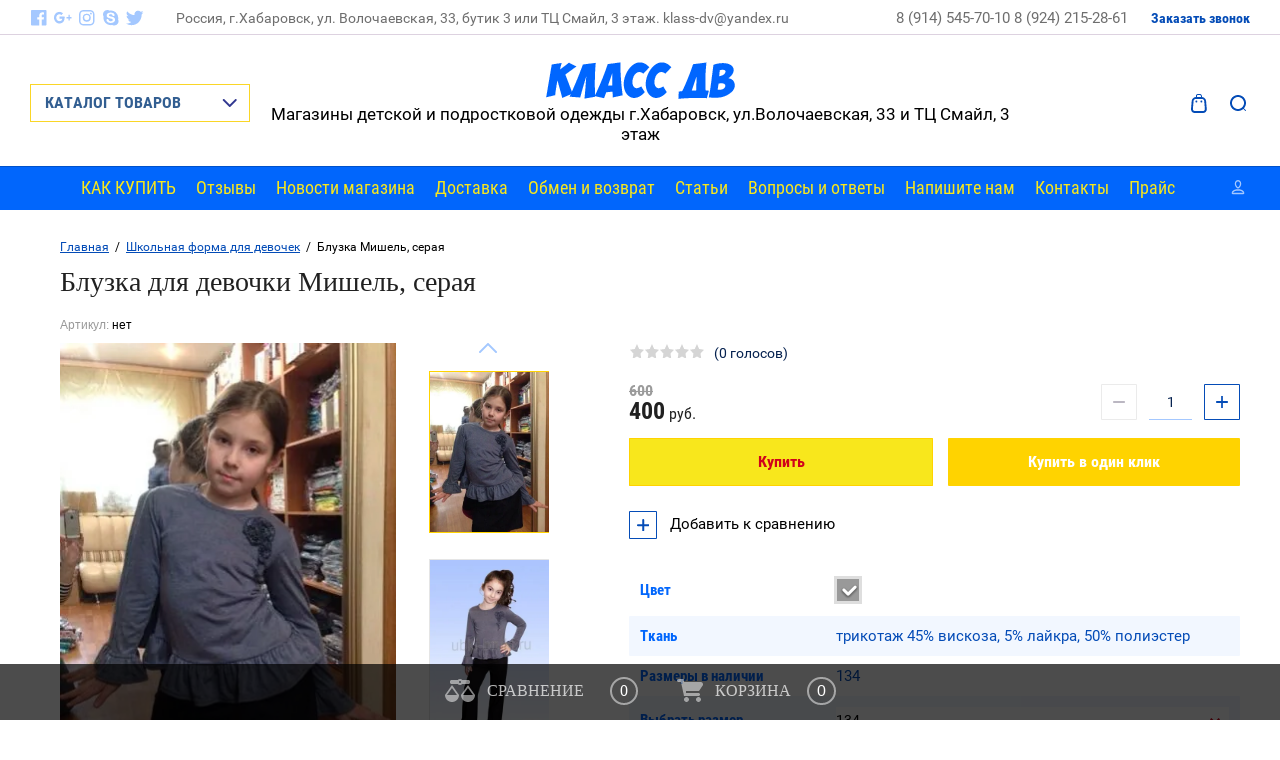

--- FILE ---
content_type: text/html; charset=utf-8
request_url: https://klassdv.ru/magazin/product/bluzka-mishel-seraya
body_size: 20945
content:

	<!doctype html>
<html lang="ru">
<head>
<meta charset="utf-8">
<meta name="robots" content="all"/>
<title>Блузка детская цена Хабаровск, блузка школьная Хабаровск</title>
<meta name="description" content="Здесь можно купить блузки для девочек от 5 до 14 лет. Недорого, по цене производителя плюс бесплатная доставка.">
<meta name="keywords" content="Блузка Мишель, серая">
<meta name="SKYPE_TOOLBAR" content="SKYPE_TOOLBAR_PARSER_COMPATIBLE">
<meta name="viewport" content="width=device-width, initial-scale=1.0, maximum-scale=1.0, user-scalable=no">
<meta name="format-detection" content="telephone=no">
<meta http-equiv="x-rim-auto-match" content="none">

<link rel="stylesheet" href="/g/css/styles_articles_tpl.css">
<script src="/g/libs/jquery/1.10.2/jquery.min.js"></script>
<link rel="stylesheet" href="/t/v1683/images/css/waslidemenu.css">

            <!-- 46b9544ffa2e5e73c3c971fe2ede35a5 -->
            <script src='/shared/s3/js/lang/ru.js'></script>
            <script src='/shared/s3/js/common.min.js'></script>
        <link rel='stylesheet' type='text/css' href='/shared/s3/css/calendar.css' /><link rel='stylesheet' type='text/css' href='/shared/highslide-4.1.13/highslide.min.css'/>
<script type='text/javascript' src='/shared/highslide-4.1.13/highslide-full.packed.js'></script>
<script type='text/javascript'>
hs.graphicsDir = '/shared/highslide-4.1.13/graphics/';
hs.outlineType = null;
hs.showCredits = false;
hs.lang={cssDirection:'ltr',loadingText:'Загрузка...',loadingTitle:'Кликните чтобы отменить',focusTitle:'Нажмите чтобы перенести вперёд',fullExpandTitle:'Увеличить',fullExpandText:'Полноэкранный',previousText:'Предыдущий',previousTitle:'Назад (стрелка влево)',nextText:'Далее',nextTitle:'Далее (стрелка вправо)',moveTitle:'Передвинуть',moveText:'Передвинуть',closeText:'Закрыть',closeTitle:'Закрыть (Esc)',resizeTitle:'Восстановить размер',playText:'Слайд-шоу',playTitle:'Слайд-шоу (пробел)',pauseText:'Пауза',pauseTitle:'Приостановить слайд-шоу (пробел)',number:'Изображение %1/%2',restoreTitle:'Нажмите чтобы посмотреть картинку, используйте мышь для перетаскивания. Используйте клавиши вперёд и назад'};</script>
<link rel="icon" href="/favicon.ico" type="image/x-icon">
<link rel="apple-touch-icon" href="/touch-icon-iphone.png">
<link rel="apple-touch-icon" sizes="76x76" href="/touch-icon-ipad.png">
<link rel="apple-touch-icon" sizes="120x120" href="/touch-icon-iphone-retina.png">
<link rel="apple-touch-icon" sizes="152x152" href="/touch-icon-ipad-retina.png">
<meta name="msapplication-TileImage" content="/touch-w8-mediumtile.png"/>
<meta name="msapplication-square70x70logo" content="/touch-w8-smalltile.png" />
<meta name="msapplication-square150x150logo" content="/touch-w8-mediumtile.png" />
<meta name="msapplication-wide310x150logo" content="/touch-w8-widetile.png" />
<meta name="msapplication-square310x310logo" content="/touch-w8-largetile.png" />

<link rel='stylesheet' type='text/css' href='/t/images/__csspatch/8/patch.css'/>

<!--s3_require-->
<link rel="stylesheet" href="/g/basestyle/1.0.1/user/user.css" type="text/css"/>
<link rel="stylesheet" href="/g/basestyle/1.0.1/user/user.orange.css" type="text/css"/>
<script type="text/javascript" src="/g/basestyle/1.0.1/user/user.js" async></script>
<!--/s3_require-->

			
		
		
		
			<link rel="stylesheet" type="text/css" href="/g/shop2v2/default/css/theme.less.css">		
			<script type="text/javascript" src="/g/printme.js"></script>
		<script type="text/javascript" src="/g/shop2v2/default/js/tpl.js"></script>
		<script type="text/javascript" src="/g/shop2v2/default/js/baron.min.js"></script>
		
			<script type="text/javascript" src="/g/shop2v2/default/js/shop2.2.js"></script>
		
	<script type="text/javascript">shop2.init({"productRefs": {"202532261":{"cvet_849":{"30229061":["258522661"]},"tkan_":{"\u0442\u0440\u0438\u043a\u043e\u0442\u0430\u0436 45% \u0432\u0438\u0441\u043a\u043e\u0437\u0430, 5% \u043b\u0430\u0439\u043a\u0440\u0430, 50% \u043f\u043e\u043b\u0438\u044d\u0441\u0442\u0435\u0440":["258522661"]},"razmery_v_nalicii":{"30225861":["258522661"]},"vybrat_razmer_133":{"30227861":["258522661"]}}},"apiHash": {"getPromoProducts":"d60e609702d68e479d24839cc506c753","getSearchMatches":"8174136c5537d17170d387d155612182","getFolderCustomFields":"3e23f46b1368d4eb84f848151e9895ef","getProductListItem":"7bbd621c3c932a024fcb84a9961ec212","cartAddItem":"6c5c544f7d982fe1e2aebeb5ab1b495a","cartRemoveItem":"d5112a8cf487d7ec4b819571aea505c3","cartUpdate":"9236c5e4fc9853f9f4cfb7fe830ced28","cartRemoveCoupon":"0abab053a135d20ac748086eaee84f88","cartAddCoupon":"040b0a72c8b63d5cd8a53e54dd706c2a","deliveryCalc":"f0e6954eedf26d8f0cf26a1e9c898485","printOrder":"b53cfdcc142be1800998161732c6b220","cancelOrder":"1b30ebe9093be55acc2caeaa19a2d4aa","cancelOrderNotify":"d565c2a8eabdb27588b29aca73076a87","repeatOrder":"d8deaf36a3207cf7473ef53dce2e60ca","paymentMethods":"264967fa2cf05d4bf34e39510094aebb","compare":"34e8599929f6cfd41e154d6965205760"},"hash": null,"verId": 1737212,"mode": "product","step": "","uri": "/magazin","IMAGES_DIR": "/d/","my": {"show_sections":true,"lazy_load_subpages":true},"shop2_cart_order_payments": 3,"cf_margin_price_enabled": 0,"maps_yandex_key":"","maps_google_key":""});</script>
<style type="text/css">.product-item-thumb {width: 373px;}.product-item-thumb .product-image, .product-item-simple .product-image {height: 287px;width: 373px;}.product-item-thumb .product-amount .amount-title {width: 277px;}.product-item-thumb .product-price {width: 323px;}.shop2-product .product-side-l {width: 450px;}.shop2-product .product-image {height: 450px;width: 450px;}.shop2-product .product-thumbnails li {width: 140px;height: 140px;}</style>
 	<link rel="stylesheet" href="/t/v1683/images/theme0/theme.scss.css">

<script type='text/javascript' src="/g/s3/misc/eventable/0.0.1/s3.eventable.js"></script>
<script type='text/javascript' src="/g/s3/misc/math/0.0.1/s3.math.js"></script>
<script type='text/javascript' src="/g/s3/menu/allin/0.0.2/s3.menu.allin.js"></script>

<link rel="stylesheet" href="/g/s3/lp/css//lightgallery.min.css">
<script type='text/javascript' src="/g/s3/lp/js//lightgallery.min.js"></script>
<script type='text/javascript' src="/g/s3/lp/js//lg-zoom.min.js"></script>

<script src="/g/s3/misc/form/1.2.0/s3.form.js"></script>

<script src="/g/templates/shop2/2.62.2/js/mainplugins.js"></script>
<script src="/g/templates/shop2/2.62.2/js/main.js" charset="utf-8"></script>

<!--[if lt IE 10]>
<script src="/g/libs/ie9-svg-gradient/0.0.1/ie9-svg-gradient.min.js"></script>
<script src="/g/libs/jquery-placeholder/2.0.7/jquery.placeholder.min.js"></script>
<script src="/g/libs/jquery-textshadow/0.0.1/jquery.textshadow.min.js"></script>
<script src="/g/s3/misc/ie/0.0.1/ie.js"></script>
<![endif]-->
<!--[if lt IE 9]>
<script src="/g/libs/html5shiv/html5.js"></script>
<![endif]-->
<script src="/t/v1683/images/js/jquery.inputmask.bundle.min.js" type="text/javascript"></script>
<script src="/t/v1683/images/js/phone.js" type="text/javascript"></script>
<script src="/t/v1683/images/js/phone-be.js" type="text/javascript"></script>
<script src="/t/v1683/images/js/phone-ru.js" type="text/javascript"></script>

<script>
	$(function(){
		$(".phone-form-mask").inputmask("+7(999) 999-9999",{ "showMaskOnHover": true });
		$(".email-form-mask").inputmask({
		    mask: "*{1,20}[.*{1,20}][.*{1,20}][.*{1,20}]@*{1,20}[.*{2,6}][.*{1,2}]",
		    greedy: false,
		    onBeforePaste: function (pastedValue, opts) {
		      pastedValue = pastedValue.toLowerCase();
		      return pastedValue.replace("mailto:", "");
		    },
		    definitions: {
		      '*': {
		        validator: "[0-9A-Za-z!#$%&'*+/=?^_`{|}~\-]",
		        casing: "lower",
		        showMaskOnHover: false
		      }
		    }
		  });
	});
</script>

<link rel="stylesheet" href="/t/v1683/images/bdr_style.scss.css">
</head>
<body>
	<div class="overlay-bg"></div>
	<div class="site-wrapper">
		<div class="fixed-panel">
			<div class="fixed-panel-in">
				<div class="left-side">
					<div class="top-categor-title">КАТАЛОГ ТОВАРОВ</div>
				</div>
				<div class="midle"></div>
				<div class="right-side">
					<div class="fixed-cart-wrapper">
					</div>
					<div class="user-btn"></div>
					<div class="top-search-btn"></div>
				</div>
			</div>
		</div>
		<div class="top-menu-onlinefix-wrapper">
			<div class="top-menu-close"></div>	
			<div class="top-menu-online-scroller">
				<div class="fixed-left">
					
					<div class="top-categor_mobile_wrapper">
						<ul class="top-categor-mobile">
							<li class="next-user-btn">Вход в кабинет</li>	
							<li class="ul-title">КАТАЛОГ ТОВАРОВ</li>
							 					             					             					             					             					        					             					                  					                  					                       <li class="sublevel"><a class="sublevel2" href="/magazin/folder/naryadnyye-platya-dlya-devochek">Нарядные платья для девочек</a>
					                  					             					             					             					             					        					             					                  					                       					                            <ul>
					                                <li class="parrent_name"><a href="/magazin/folder/naryadnyye-platya-dlya-devochek">Нарядные платья для девочек</a></li>
					                        						                  					                  					                       <li class=""><a href="/magazin/folder/detskiye-platya">Для малышек (рост 90-110)</a>
					                  					             					             					             					             					        					             					                  					                       					                            </li>
					                            					                       					                  					                  					                       <li class=""><a href="/magazin/folder/dlya-devochek-rost-116-134">Для девочек (рост 116-134)</a>
					                  					             					             					             					             					        					             					                  					                       					                            </li>
					                            					                       					                  					                  					                       <li class=""><a href="/magazin/folder/platya-dlya-podrostkov">Для подростков (рост 140-158)</a>
					                  					             					             					             					             					        					             					                  					                       					                            </li>
					                            					                       					                  					                  					                       <li class=""><a href="/magazin/folder/na-vypusknoy-v-detskiy-sad">На выпускной в детский сад</a>
					                  					             					             					             					             					        					             					                  					                       					                            </li>
					                            					                       					                  					                  					                       <li class=""><a href="/magazin/folder/na-vypusknoy-v-4-klass">На выпускной в 4 класс</a>
					                  					             					             					             					             					        					             					                  					                       					                            </li>
					                            					                       					                  					                  					                       <li class=""><a href="/magazin/folder/bolero-dlya-dnvochek">Болеро для девочек</a>
					                  					             					             					             					             					        					             					                  					                       					                            </li>
					                            					                                 </ul></li>
					                            					                       					                  					                  					                       <li class=""><a href="/magazin/folder/perchatki-obodki-sumochki-1">Перчатки, ободки, сумочки нарядные</a>
					                  					             					             					             					             					        					             					                  					                       					                            </li>
					                            					                       					                  					                  					                       <li class=""><a href="/magazin/folder/naryadnaya-odezhda-dlya-malchikov">Нарядная одежда для мальчиков</a>
					                  					             					             					             					             					        					             					                  					                       					                            </li>
					                            					                       					                  					                  					                       <li class="sublevel"><a class="sublevel2" href="/magazin/folder/shkolnaya-forma-dlya-devochek">Школьная форма для девочек</a>
					                  					             					             					             					             					        					             					                  					                       					                            <ul>
					                                <li class="parrent_name"><a href="/magazin/folder/shkolnaya-forma-dlya-devochek">Школьная форма для девочек</a></li>
					                        						                  					                  					                       <li class=""><a href="/magazin/folder/shkolnaya-forma-na-posledniy-zvonok">ШКОЛЬНАЯ ФОРМА НА ПОСЛЕДНИЙ ЗВОНОК</a>
					                  					             					             					             					             					        					             					                  					                       					                            </li>
					                            					                       					                  					                  					                       <li class=""><a href="/magazin/folder/platya-i-fartuki">Платья и фартуки</a>
					                  					             					             					             					             					        					             					                  					                       					                            </li>
					                            					                       					                  					                  					                       <li class=""><a href="/magazin/folder/bluzki-dlya-devochek">Блузки для девочек</a>
					                  					             					             					             					             					        					             					                  					                       					                            </li>
					                            					                       					                  					                  					                       <li class=""><a href="/magazin/folder/sarafany">Сарафаны</a>
					                  					             					             					             					             					        					             					                  					                       					                            </li>
					                            					                       					                  					                  					                       <li class=""><a href="/magazin/folder/yubki">Юбки</a>
					                  					             					             					             					             					        					             					                  					                       					                            </li>
					                            					                       					                  					                  					                       <li class=""><a href="/magazin/folder/kostyumy">Костюмы</a>
					                  					             					             					             					             					        					             					                  					                       					                            </li>
					                            					                       					                  					                  					                       <li class=""><a href="/magazin/folder/kofty-zhilety">Кофты, жилеты</a>
					                  					             					             					             					             					        					             					                  					                       					                            </li>
					                            					                       					                  					                  					                       <li class=""><a href="/magazin/folder/bryuki-dlya-devochek">Брюки для девочек</a>
					                  					             					             					             					             					        					             					                  					                       					                            </li>
					                            					                       					                  					                  					                       <li class=""><a href="/magazin/folder/rasprodazha">РАСПРОДАЖА</a>
					                  					             					             					             					             					        					             					                  					                       					                            </li>
					                            					                                 </ul></li>
					                            					                       					                  					                  					                       <li class="sublevel"><a class="sublevel2" href="/magazin/folder/shkolnaya-forma-dlya-malchikov">Школьная форма для мальчиков</a>
					                  					             					             					             					             					        					             					                  					                       					                            <ul>
					                                <li class="parrent_name"><a href="/magazin/folder/shkolnaya-forma-dlya-malchikov">Школьная форма для мальчиков</a></li>
					                        						                  					                  					                       <li class=""><a href="/magazin/folder/bryuki-shkolnyye">Брюки школьные</a>
					                  					             					             					             					             					        					             					                  					                       					                            </li>
					                            					                       					                  					                  					                       <li class=""><a href="/magazin/folder/rubashki-vodolazki">Рубашки, водолазки</a>
					                  					             					             					             					             					        					             					                  					                       					                            </li>
					                            					                       					                  					                  					                       <li class=""><a href="/magazin/folder/zhilety-kardigany">Жилеты, кардиганы</a>
					                  					             					             					             					             					        					             					                  					                       					                            </li>
					                            					                       					                  					                  					                       <li class=""><a href="/magazin/folder/kostyumy-dlya-malchikov">Костюмы для мальчиков</a>
					                  					             					             					             					             					        					             					                  					                       					                            </li>
					                            					                                 </ul></li>
					                            					                       					                  					                  					                       <li class="sublevel"><a class="sublevel2" href="/magazin/folder/kurtki-palto-dlya-devochek">Куртки пальто для девочек</a>
					                  					             					             					             					             					        					             					                  					                       					                            <ul>
					                                <li class="parrent_name"><a href="/magazin/folder/kurtki-palto-dlya-devochek">Куртки пальто для девочек</a></li>
					                        						                  					                  					                       <li class=""><a href="/magazin/folder/vesna-osen">Весна-Осень</a>
					                  					             					             					             					             					        					             					                  					                       					                            </li>
					                            					                       					                  					                  					                       <li class=""><a href="/magazin/folder/zima">Зима</a>
					                  					             					             					             					             					        					             					                  					                       					                            </li>
					                            					                                 </ul></li>
					                            					                       					                  					                  					                       <li class="sublevel"><a class="sublevel2" href="/magazin/folder/kurtki-parki-dlya-malchikov">Куртки парки для мальчиков</a>
					                  					             					             					             					             					        					             					                  					                       					                            <ul>
					                                <li class="parrent_name"><a href="/magazin/folder/kurtki-parki-dlya-malchikov">Куртки парки для мальчиков</a></li>
					                        						                  					                  					                       <li class=""><a href="/magazin/folder/vesna-osen-1">Весна-Осень</a>
					                  					             					             					             					             					        					             					                  					                       					                            </li>
					                            					                       					                  					                  					                       <li class=""><a href="/magazin/folder/zima-1">Зима</a>
					                  					             					             					             					             					        					             					                  					                       					                            </li>
					                            					                                 </ul></li>
					                            					                       					                  					                  					                       <li class="sublevel"><a class="sublevel2" href="/magazin/folder/odezhda-dlya-devochek">Одежда для девочек</a>
					                  					             					             					             					             					        					             					                  					                       					                            <ul>
					                                <li class="parrent_name"><a href="/magazin/folder/odezhda-dlya-devochek">Одежда для девочек</a></li>
					                        						                  					                  					                       <li class=""><a href="/magazin/folder/platya">Платья</a>
					                  					             					             					             					             					        					             					                  					                       					                            </li>
					                            					                       					                  					                  					                       <li class=""><a href="/magazin/folder/futbolki">Футболки</a>
					                  					             					             					             					             					        					             					                  					                       					                            </li>
					                            					                       					                  					                  					                       <li class=""><a href="/magazin/folder/tolstovki">Толстовки, кофты</a>
					                  					             					             					             					             					        					             					                  					                       					                            </li>
					                            					                       					                  					                  					                       <li class=""><a href="/magazin/folder/bryuki-dzhinsy">Брюки, джинсы, легинсы</a>
					                  					             					             					             					             					        					             					                  					                       					                            </li>
					                            					                       					                  					                  					                       <li class=""><a href="/magazin/folder/bluzki-1">Блузки</a>
					                  					             					             					             					             					        					             					                  					                       					                            </li>
					                            					                       					                  					                  					                       <li class=""><a href="/magazin/folder/shapki-panamy">Шапки, панамы</a>
					                  					             					             					             					             					        					             					                  					                       					                            </li>
					                            					                       					                  					                  					                       <li class=""><a href="/magazin/folder/yubki-dlya-devochek">Юбки</a>
					                  					             					             					             					             					        					             					                  					                       					                            </li>
					                            					                       					                  					                  					                       <li class=""><a href="/magazin/folder/shorty">Шорты</a>
					                  					             					             					             					             					        					             					                  					                       					                            </li>
					                            					                       					                  					                  					                       <li class=""><a href="/magazin/folder/sportivnye-kostyumy">Спортивные костюмы</a>
					                  					             					             					             					             					        					             					                  					                       					                            </li>
					                            					                                 </ul></li>
					                            					                       					                  					                  					                       <li class="sublevel"><a class="sublevel2" href="/magazin/folder/odezhda-dlya-malchikov">Одежда для мальчиков</a>
					                  					             					             					             					             					        					             					                  					                       					                            <ul>
					                                <li class="parrent_name"><a href="/magazin/folder/odezhda-dlya-malchikov">Одежда для мальчиков</a></li>
					                        						                  					                  					                       <li class=""><a href="/magazin/folder/tolstovki-dzhempery-dlya-malchikov">Толстовки, джемперы для мальчиков</a>
					                  					             					             					             					             					        					             					                  					                       					                            </li>
					                            					                       					                  					                  					                       <li class=""><a href="/magazin/folder/sorochki">Сорочки</a>
					                  					             					             					             					             					        					             					                  					                       					                            </li>
					                            					                       					                  					                  					                       <li class=""><a href="/magazin/folder/sportivnye-kostyumy-1">Спортивные костюмы</a>
					                  					             					             					             					             					        					             					                  					                       					                            </li>
					                            					                                 </ul></li>
					                            					                       					                  					                  					                       <li class="sublevel"><a class="sublevel2" href="/magazin/folder/rasprodazha-detskoy-odezhdy">Распродажа детской одежды</a>
					                  					             					             					             					             					        					             					                  					                       					                            <ul>
					                                <li class="parrent_name"><a href="/magazin/folder/rasprodazha-detskoy-odezhdy">Распродажа детской одежды</a></li>
					                        						                  					                  					                       <li class=""><a href="/magazin/folder/devochki">Девочки</a>
					                  					             					             					             					             					        					             					                  					                       					                            </li>
					                            					                       					                  					                  					                       <li class=""><a href="/magazin/folder/malchiki">Мальчики</a>
					                  					             					             					             					             					        					        					             </li></ul>
					        					    </li>
						</ul>
					</div>
					<div class="fixed-menu-wrapper">
						<ul class="top-menu"><li><a href="/kak-kupit"  target="_blank">КАК КУПИТЬ</a></li><li><a href="/otzyvy" >Отзывы</a></li><li><a href="/news" >Новости магазина</a></li><li><a href="/dostavka" >Доставка</a></li><li><a href="/obmen-i-vozvrat" >Обмен и возврат</a></li><li><a href="/stati" >Статьи</a></li><li><a href="/voprosy-i-otvety" >Вопросы и ответы</a></li><li><a href="/napishite-nam" >Напишите нам</a></li><li><a href="/kontakty" >Контакты</a></li><li><a href="https://klassdv.ru/magazin/price?dl=1" >Прайс</a></li></ul>					</div>
				</div>
				<div class="fixed-right">
					<div class="prew-user-btn">Назад</div>
				</div>
			</div>
		</div>
		<div class="top-filterfix-wrapper">
			<div class="top-filterfix-close"></div>	
			<div class="top-filterfix-scroller">
				
			</div>
		</div>
		<header role="banner" class="site-header">
			<div class="top-block">
				<div class="top-block-in">
					<div class="left-side">
						<div class="top-menu-btn"></div>
													<div class="soc-block-wr">
																<a target="_blank" href="http://facebook.com/">
																	<svg xmlns="http://www.w3.org/2000/svg" width="16" height="16" viewBox="0 0 22 22"><path d="M11.39 21.33H1.18c-.65 0-1.18-.52-1.18-1.17V1.18C0 .53.53 0 1.18 0h18.98c.65 0 1.17.53 1.17 1.18v18.98c0 .65-.52 1.17-1.17 1.17h-5.44v-8.26h2.77l.42-3.22h-3.19V7.8c0-.94.26-1.57 1.6-1.57h1.7V3.35c-.29-.04-1.31-.13-2.48-.13-2.46 0-4.15 1.5-4.15 4.26v2.37H8.61v3.22h2.78v8.26z"></path></svg>
																</a>
																<a target="_blank" href="https://plus.google.com/">
																	<svg xmlns="http://www.w3.org/2000/svg" width="43" height="36" viewBox="0 0 22 15"><path d="M19.17 3.56h-1.54v2.59h-2.22V8h2.22v2.67h1.54V8h2.16V6.15h-2.16zM6.61 5.7h6.35c.44 3.41-.89 8.52-6.35 8.52C2.96 14.22 0 11.04 0 7.11S2.96 0 6.61 0c1.71 0 3.27.7 4.45 1.85-1.39 1.41-1.34 1.49-1.88 2.07a3.62 3.62 0 0 0-2.57-1.03c-2.17 0-3.86 1.89-3.86 4.22s1.69 4.23 3.86 4.23c2.14 0 3.01-1 3.57-2.82H6.61z"></path></svg>
																</a>
																<a target="_blank" href="https://www.instagram.com/">
																	<svg xmlns="http://www.w3.org/2000/svg" width="16" height="16" viewBox="0 0 22 22"><path d="M6.27.06a8.12 8.12 0 0 0-2.59.5c-.7.27-1.3.64-1.89 1.23A5.22 5.22 0 0 0 .56 3.68a8.12 8.12 0 0 0-.5 2.59 79.4 79.4 0 0 0-.06 4.4c0 2.89.01 3.26.06 4.39.06 1.14.24 1.92.5 2.59.27.71.64 1.3 1.23 1.89.59.6 1.19.96 1.89 1.23a7.6 7.6 0 0 0 2.59.5c1.14.05 1.5.06 4.4.06 2.89 0 3.26-.01 4.39-.06a7.55 7.55 0 0 0 2.59-.5c.71-.27 1.3-.63 1.89-1.23.6-.59.96-1.18 1.23-1.89.27-.67.45-1.45.5-2.59.05-1.13.06-1.5.06-4.39 0-2.9-.01-3.26-.06-4.4a7.6 7.6 0 0 0-.5-2.59 5.1 5.1 0 0 0-1.23-1.89A5.14 5.14 0 0 0 17.65.56a8.06 8.06 0 0 0-2.59-.5C13.93.01 13.56 0 10.67 0c-2.9 0-3.26.01-4.4.06zm8.71 1.92c1.04.05 1.6.23 1.98.37.5.19.85.43 1.22.8.38.37.61.73.8 1.23.15.37.32.94.37 1.98.05 1.12.06 1.46.06 4.31 0 2.84-.01 3.18-.06 4.31a5.87 5.87 0 0 1-.37 1.98c-.19.5-.42.85-.8 1.22-.37.38-.72.61-1.22.8-.38.15-.94.32-1.98.37-1.13.05-1.47.06-4.31.06-2.85 0-3.19-.01-4.31-.06a5.8 5.8 0 0 1-1.98-.37c-.5-.19-.86-.42-1.23-.8a3.24 3.24 0 0 1-.8-1.22 6.14 6.14 0 0 1-.37-1.98 76.52 76.52 0 0 1-.06-4.31c0-2.85.01-3.19.06-4.31.05-1.04.23-1.61.37-1.98.19-.5.43-.86.8-1.23.37-.37.73-.61 1.23-.8.37-.14.94-.32 1.98-.37 1.12-.05 1.46-.06 4.31-.06 2.84 0 3.18.01 4.31.06zm-9.79 8.69a5.47 5.47 0 1 0 10.95 0 5.47 5.47 0 0 0-10.95 0zm1.92 0a3.56 3.56 0 1 1 7.11-.01 3.56 3.56 0 0 1-7.11.01zm9.25-4.42a1.28 1.28 0 1 1 0-2.56 1.28 1.28 0 0 1 0 2.56z"></path></svg>
																</a>
																<a target="_blank" href="http://www.skype.com/">
																	<svg xmlns="http://www.w3.org/2000/svg" width="16" height="16" viewBox="0 0 22 22"><path d="M20.95 10.78A10.1 10.1 0 0 0 9.04.89 5.99 5.99 0 0 0 5.9 0C2.64 0 0 2.6 0 5.82 0 6.89.3 7.9.81 8.76a10.1 10.1 0 0 0 11.83 11.88c.84.44 1.78.69 2.79.69a5.85 5.85 0 0 0 5.29-8.4c.15-.69.23-1.41.23-2.15zm-7.12 6.43c-.89.38-1.95.57-3.16.57a7.64 7.64 0 0 1-3.62-.77 4.61 4.61 0 0 1-1.66-1.5 3.25 3.25 0 0 1-.65-1.84c0-.38.14-.7.42-.97.28-.26.63-.4 1.06-.4.34 0 .64.11.89.32.23.2.43.49.59.87.18.42.37.77.58 1.04.2.27.48.49.85.67.37.17.86.26 1.47.26.83 0 1.52-.18 2.03-.53.51-.35.75-.77.75-1.28 0-.4-.13-.72-.39-.97a2.74 2.74 0 0 0-1.08-.6c-.46-.15-1.08-.3-1.85-.47a13.8 13.8 0 0 1-2.65-.8 4.35 4.35 0 0 1-1.74-1.28 3.24 3.24 0 0 1-.65-2.05c0-.78.23-1.47.68-2.07a4.26 4.26 0 0 1 1.97-1.38 8.32 8.32 0 0 1 2.96-.47c.91 0 1.7.1 2.36.31.67.21 1.23.49 1.67.84.45.35.78.73.98 1.12.21.39.32.79.32 1.17 0 .36-.14.69-.41.98a1.4 1.4 0 0 1-1.04.44c-.38 0-.67-.09-.87-.27a3.4 3.4 0 0 1-.61-.82 3.36 3.36 0 0 0-.9-1.13c-.34-.26-.91-.39-1.69-.39a3.1 3.1 0 0 0-1.75.43c-.42.28-.63.6-.63.98 0 .24.07.43.2.6.14.18.35.33.6.46.27.14.54.24.82.32.28.08.75.2 1.4.35.82.17 1.57.37 2.23.59.68.22 1.26.48 1.73.8.49.32.87.73 1.14 1.21.27.5.41 1.1.41 1.81a3.9 3.9 0 0 1-.71 2.28 4.48 4.48 0 0 1-2.05 1.57z"></path></svg>
																</a>
																<a target="_blank" href="https://twitter.com/">
																	<svg xmlns="http://www.w3.org/2000/svg" width="20" height="16" viewBox="0 0 22 18"><path d="M21.33 2.1c-.78.36-1.62.6-2.51.71.9-.55 1.6-1.43 1.92-2.48-.84.51-1.78.89-2.78 1.09A4.27 4.27 0 0 0 14.77 0a4.44 4.44 0 0 0-4.26 5.51A12.32 12.32 0 0 1 1.49.82a4.54 4.54 0 0 0 1.35 5.99 4.17 4.17 0 0 1-1.98-.56v.06a4.47 4.47 0 0 0 3.51 4.4 4.37 4.37 0 0 1-1.98.08 4.39 4.39 0 0 0 4.09 3.11A8.62 8.62 0 0 1 0 15.76a12.21 12.21 0 0 0 6.71 2.02c8.05 0 12.45-6.84 12.45-12.77l-.01-.58a8.95 8.95 0 0 0 2.18-2.33"></path></svg>
																</a>
															</div>
												<div class="site-adres">
							<span class="s2">
							Россия, г.Хабаровск, ул. Волочаевская, 33, бутик 3 или ТЦ Смайл, 3 этаж.  klass-dv@yandex.ru
							</span>
						</div>
					</div>
					<div class="midle"></div>
					<div class="right-side">
						<div class="site-phone">
							<span class="s2">
															<a href="tel:8 (914) 545-70-10">8 (914) 545-70-10 </a>
															<a href="tel:8 (924) 215-28-61">8 (924) 215-28-61 </a>
														</span>
						</div>
						<div class="request_call">Заказать звонок</div>
					</div>
				</div>
			</div>
			<div class="bot-block">
				<div class="left-side">
					<div class="top-categor-title">КАТАЛОГ ТОВАРОВ</div>
				</div>
				<div class="midle">
										<div class="logo">
						<a href="http://klassdv.ru"><img src=/thumb/2/Kbh6AaP6YlRc7kJ_HWGvGg/r/d/logo.png alt="/"></a>
					</div>
										<div class="site-name-wrapper">
						<div class="site-name"><a href="http://klassdv.ru"></a></div>
						<div class="site-description">Магазины детской и подростковой одежды г.Хабаровск, ул.Волочаевская, 33 и ТЦ Смайл, 3 этаж</div>
					</div>
					<div class="top-categor-wrapper">
						<div class="top-categor-title-in">КАТАЛОГ ТОВАРОВ</div>
						<ul class="top-categor"><li><a href="/magazin/folder/naryadnyye-platya-dlya-devochek" >Нарядные платья для девочек</a><ul class="level-2"><li><a href="/magazin/folder/detskiye-platya" >Для малышек (рост 90-110)</a></li><li><a href="/magazin/folder/dlya-devochek-rost-116-134" >Для девочек (рост 116-134)</a></li><li><a href="/magazin/folder/platya-dlya-podrostkov" >Для подростков (рост 140-158)</a></li><li><a href="/magazin/folder/na-vypusknoy-v-detskiy-sad" >На выпускной в детский сад</a></li><li><a href="/magazin/folder/na-vypusknoy-v-4-klass" >На выпускной в 4 класс</a></li><li><a href="/magazin/folder/bolero-dlya-dnvochek" >Болеро для девочек</a></li></ul></li><li><a href="/magazin/folder/perchatki-obodki-sumochki-1" >Перчатки, ободки, сумочки нарядные</a></li><li><a href="/magazin/folder/naryadnaya-odezhda-dlya-malchikov" >Нарядная одежда для мальчиков</a></li><li><a href="/magazin/folder/shkolnaya-forma-dlya-devochek" >Школьная форма для девочек</a><ul class="level-2"><li><a href="/magazin/folder/shkolnaya-forma-na-posledniy-zvonok" >ШКОЛЬНАЯ ФОРМА НА ПОСЛЕДНИЙ ЗВОНОК</a></li><li><a href="/magazin/folder/platya-i-fartuki" >Платья и фартуки</a></li><li><a href="/magazin/folder/bluzki-dlya-devochek" >Блузки для девочек</a></li><li><a href="/magazin/folder/sarafany" >Сарафаны</a></li><li><a href="/magazin/folder/yubki" >Юбки</a></li><li><a href="/magazin/folder/kostyumy" >Костюмы</a></li><li><a href="/magazin/folder/kofty-zhilety" >Кофты, жилеты</a></li><li><a href="/magazin/folder/bryuki-dlya-devochek" >Брюки для девочек</a></li><li><a href="/magazin/folder/rasprodazha" >РАСПРОДАЖА</a></li></ul></li><li><a href="/magazin/folder/shkolnaya-forma-dlya-malchikov" >Школьная форма для мальчиков</a><ul class="level-2"><li><a href="/magazin/folder/bryuki-shkolnyye" >Брюки школьные</a></li><li><a href="/magazin/folder/rubashki-vodolazki" >Рубашки, водолазки</a></li><li><a href="/magazin/folder/zhilety-kardigany" >Жилеты, кардиганы</a></li><li><a href="/magazin/folder/kostyumy-dlya-malchikov" >Костюмы для мальчиков</a></li></ul></li><li><a href="/magazin/folder/kurtki-palto-dlya-devochek" >Куртки пальто для девочек</a><ul class="level-2"><li><a href="/magazin/folder/vesna-osen" >Весна-Осень</a></li><li><a href="/magazin/folder/zima" >Зима</a></li></ul></li><li><a href="/magazin/folder/kurtki-parki-dlya-malchikov" >Куртки парки для мальчиков</a><ul class="level-2"><li><a href="/magazin/folder/vesna-osen-1" >Весна-Осень</a></li><li><a href="/magazin/folder/zima-1" >Зима</a></li></ul></li><li class="opened active"><a href="/magazin/folder/odezhda-dlya-devochek" >Одежда для девочек</a><ul class="level-2"><li><a href="/magazin/folder/platya" >Платья</a></li><li><a href="/magazin/folder/futbolki" >Футболки</a></li><li><a href="/magazin/folder/tolstovki" >Толстовки, кофты</a></li><li><a href="/magazin/folder/bryuki-dzhinsy" >Брюки, джинсы, легинсы</a></li><li><a href="/magazin/folder/bluzki-1" >Блузки</a></li><li><a href="/magazin/folder/shapki-panamy" >Шапки, панамы</a></li><li><a href="/magazin/folder/yubki-dlya-devochek" >Юбки</a></li><li><a href="/magazin/folder/shorty" >Шорты</a></li><li><a href="/magazin/folder/sportivnye-kostyumy" >Спортивные костюмы</a></li></ul></li><li><a href="/magazin/folder/odezhda-dlya-malchikov" >Одежда для мальчиков</a><ul class="level-2"><li><a href="/magazin/folder/tolstovki-dzhempery-dlya-malchikov" >Толстовки, джемперы для мальчиков</a></li><li><a href="/magazin/folder/sorochki" >Сорочки</a></li><li><a href="/magazin/folder/sportivnye-kostyumy-1" >Спортивные костюмы</a></li></ul></li><li><a href="/magazin/folder/rasprodazha-detskoy-odezhdy" >Распродажа детской одежды</a><ul class="level-2"><li><a href="/magazin/folder/devochki" >Девочки</a></li><li><a href="/magazin/folder/malchiki" >Мальчики</a></li></ul></li></ul>					</div>
				</div>
				<div class="right-side">
					<div class="cart-wr disabled" id="shop2-cart-preview">
	<div class="block-body">
	    <span class="cart-total-amount"> </span>
        <span class="cart-total-sum">0 <span class="s1">руб.</span></span>
        <span class="order-btn-wr">
			<a href="/magazin/cart" class="order-btn">Оформить</a>
		</span>
		<div class="cart-close-btn"></div>
	</div>
</div><!-- Cart Preview -->					<div class="top-search-btn"></div>	
				</div>
			</div>
		</header> <!-- .site-header -->
		<div class="top-menu-wrapper ">
			<div class="top-menu-in">
				<div class="top-menu-in2">
					<ul class="top-menu"><li><a href="/kak-kupit"  target="_blank">КАК КУПИТЬ</a></li><li><a href="/otzyvy" >Отзывы</a></li><li><a href="/news" >Новости магазина</a></li><li><a href="/dostavka" >Доставка</a></li><li><a href="/obmen-i-vozvrat" >Обмен и возврат</a></li><li><a href="/stati" >Статьи</a></li><li><a href="/voprosy-i-otvety" >Вопросы и ответы</a></li><li><a href="/napishite-nam" >Напишите нам</a></li><li><a href="/kontakty" >Контакты</a></li><li><a href="https://klassdv.ru/magazin/price?dl=1" >Прайс</a></li></ul>				</div>
				<div class="user-btn"></div>
			</div>
		</div>
								<div class="site-container">
			<div class="site-container-in">
								<!-- <aside role="complementary" class="site-sidebar right"></div>
				</aside> --> <!-- .site-sidebar.right -->

				<main role="main" class="site-main">
					<div class="site-main-in">
						<div class="left-side">
							
<div class="site-path" data-url="/"><a href="/">Главная</a>  /  <a href="/magazin/folder/shkolnaya-forma-dlya-devochek">Школьная форма для девочек</a>  /  Блузка Мишель, серая</div>							<h1>Блузка для девочки Мишель, серая</h1>
	<div class="shop2-cookies-disabled shop2-warning hide"></div>
	
	
	
		
							
			
							
			
							
			
		
					


	
					
	
	
					<div class="shop2-product-article"><span>Артикул:</span> нет</div>
	
	<form 
	method="post" 
	action="/magazin?mode=cart&amp;action=add" 
	accept-charset="utf-8"
	class="shop-product clear-self">

	<input type="hidden" name="kind_id" value="258522661"/>
	<input type="hidden" name="product_id" value="202532261"/>
	<input type="hidden" name="meta" value='{&quot;cvet_849&quot;:[&quot;30229061&quot;],&quot;tkan_&quot;:&quot;\u0442\u0440\u0438\u043a\u043e\u0442\u0430\u0436 45% \u0432\u0438\u0441\u043a\u043e\u0437\u0430, 5% \u043b\u0430\u0439\u043a\u0440\u0430, 50% \u043f\u043e\u043b\u0438\u044d\u0441\u0442\u0435\u0440&quot;,&quot;razmery_v_nalicii&quot;:[&quot;30225861&quot;],&quot;vybrat_razmer_133&quot;:[&quot;30227861&quot;]}'/>
	
	<div class="product-side-l">
		<div class="product-image" title="Блузка Мишель, серая">
			<div class="product-image-in">
		 	 					<div class="product-label">
										<div class="product-spec-wr">
											</div>
									</div>
												<a href="/d/mishel.jpg" class="product-image-a">
				  <img src="/thumb/2/Fw9-4CQCdw8f0oHM5mkqSw/450r450/d/mishel.jpg "  />
				</a>
													<a href="/d/vodolazka_mishel.jpg" style="display: none;" class="product-image-a">
						<img src="/thumb/2/r1rd6fQEi323cYBtkS_g1Q/450r450/d/vodolazka_mishel.jpg " alt="" />
					</a>
							</div>		
		</div>	 
				<div class="product-thumbnails-wrapper1">
			<div class="product-thumbnails-wrapper">
				<ul  class="product-thumbnails">
																																					<li class="active"><a href="/d/mishel.jpg" class="active">
					  <img src="/thumb/2/fH3y4I40-b40y80ptWhIrw/474r474/d/mishel.jpg" alt=""  />
					</a><div class="verticalMiddle"></div></li>
																<li>
							<a href="/d/vodolazka_mishel.jpg">
								<img src="/thumb/2/My7Z8z28FsLlryzp7aBWzw/474r474/d/vodolazka_mishel.jpg" alt="" />
							</a>
							
						</li>
									</ul>
			</div>
		</div>
		
	</div>
	<div class="product-side-r">
		<div class="form-add">
			<div class="form-add-in">
				<div class="stars-wrap">
						
	<div class="tpl-rating-block"><div class="tpl-stars"><div class="tpl-rating" style="width: 0%;"></div></div>(0 голосов)</div>

					</div>
				
 
								<div class="product-price-wrapper">
					<div class="product-price-in">
							
		
	<div class="price-old "><span>
		<strong>600</strong>
					руб.			</span></div>

								<div class="price-current">
		<strong>400</strong> руб.			</div>
					</div>
					
				
	<div class="product-amount">
					<div class="amount-title">Количество:</div>
							<div class="shop2-product-amount">
				<button type="button" class="amount-minus">&#8722;</button><input type="text" name="amount" data-kind="258522661"  data-min="1" data-multiplicity="" maxlength="4" value="1" /><button type="button" class="amount-plus">&#43;</button>
			</div>
						</div>
				</div>
													<div class="shop-product-button-wrapper">
						
			<button class="shop-product-button type-3 buy" type="submit">
			<span class="s1">Купить </span><span class="s2"></span>
		</button>
	
												<div class="buy-one-click"><a href="#">Купить в один клик</a></div>
							
						
					</div>
								<div class="product-compare-btn-wrapper">
					
			<div class="product-compare">
			<label>
				<input type="checkbox" value="258522661"/>
				Добавить к сравнению
			</label>
		</div>
		
				</div>
			</div>
			<div class="product-options-wrapper">
				
 
		
			<ul class="product-options"><li class="odd"><div class="option-title">Цвет</div><div class="option-body"><span>
			
						
		
			<ul class="shop2-color-ext-list">
														<li data-kinds="258522661" data-name="cvet_849" data-value="30229061" style="background-color:#999999" class="shop2-color-ext-selected">
						<span></span>
						<div>
															<img src="/g/spacer.gif" style="background: #999999;" width="96" height="96" alt="">
							
							серый
						</div>
					</li>
							</ul>

		
	
</span></div></li><li class="even"><div class="option-title">Ткань</div><div class="option-body"><span>трикотаж 45% вискоза, 5% лайкра, 50% полиэстер </span></div></li><li class="odd"><div class="option-title">Размеры в наличии</div><div class="option-body">134</div></li><li class="even"><div class="option-title">Выбрать размер</div><div class="option-body"><select name="vybrat_razmer_133" class="additional-cart-params"><option value="Выбрать размер: 134"><span>134</span></option></select></div></li></ul>
	
			</div>
		</div>
						<div class="yashare">
					
					
					<style type="text/css">
						div.yashare span.b-share a.b-share__handle img,
						div.yashare span.b-share a.b-share__handle span {
							background-image: url("https://yandex.st/share/static/b-share-icon.png");
						}
					</style>
					
					<script src="https://yastatic.net/es5-shims/0.0.2/es5-shims.min.js"></script>
					<script src="https://yastatic.net/share2/share.js"></script>
					<div class="ya-share2" data-services="messenger,vkontakte,odnoklassniki,telegram,viber,whatsapp"></div>
					
					
				</div>
				
	</div>
<re-captcha data-captcha="recaptcha"
     data-name="captcha"
     data-sitekey="6LcNwrMcAAAAAOCVMf8ZlES6oZipbnEgI-K9C8ld"
     data-lang="ru"
     data-rsize="invisible"
     data-type="image"
     data-theme="light"></re-captcha></form><!-- Product -->

	



	<div id="product_tabs" class="shop-product-data">
					<ul class="shop-product-tabs">
				<li class="active-tab"><a href="#shop2-tabs-1">Описание</a></li><li ><a href="#shop2-tabs-2">Параметры</a></li><li ><a href="#shop2-tabs-01">Отзывы</a></li>
			</ul>

						<div class="shop-product-desc">

								<div class="desc-area active-area" id="shop2-tabs-1">
					<div class="desc-area-body">
						<span style="font-size:12pt;">Замечательная блузка для девочки на каждый день. Изготовлена из качественного вискозного трикотажа, комфортного для кожи ребенка. Немаркий серый цвет. Блузка украшена обоками по низу и по рукавам, а также аккуратным цветком в тон блузки на левой полочке у плеча. Блузка прекрасно смотрится как самостоятельно, так и под любым жакетом, кардиганом.</span>
					</div>
					<div class="shop2-clear-container"></div>
				</div>
								
								<div class="desc-area " id="shop2-tabs-2">
					<div class="shop2-product-params"><div class="product-params-tr-wr"><div class="product-params-tr odd clear-self"><div class="product-params-title">Цвет</div><div class="product-params-body">	
	
	
		
			<ul class="shop2-color-ext-list">
														<li  style="background-color:#999999" class="shop2-color-ext-selected">
						<div>
															<img src="/g/spacer.gif" style="background: #999999;" width="96" height="96" alt="">
							
							серый
						</div>
					</li>
							</ul>
			
		
	
</div></div></div><div class="product-params-tr-wr"><div class="product-params-tr even clear-self"><div class="product-params-title">Ткань</div><div class="product-params-body">трикотаж 45% вискоза, 5% лайкра, 50% полиэстер </div></div></div></div>
					<div class="shop2-clear-container"></div>
				</div>
				
				
				
								
				
				
				

									<div class="desc-area " id="shop2-tabs-01">
						<div class="tpl-comments-wrapper">
							<div class="comments">
	
	
	
			    
		
			<div class="tpl-block-header">Оставьте отзыв</div>

			<div class="tpl-info">
				Заполните обязательные поля <span class="tpl-required">*</span>.
			</div>

			<form action="" method="post" class="tpl-form comments-form">
															<input type="hidden" name="comment_id" value="" />
														 

						<div class="tpl-field">
							<label class="tpl-title" for="d[1]">
								Имя:
																	<span class="tpl-required">*</span>
																							</label>
							
							<div class="tpl-value">
																	<input type="text" size="40" name="author_name" maxlength="" value ="" />
															</div>

							
						</div>
														 

						<div class="tpl-field">
							<label class="tpl-title" for="d[1]">
								E-mail:
																							</label>
							
							<div class="tpl-value">
																	<input type="text" size="40" name="author" maxlength="" value ="" />
															</div>

							
						</div>
														 

						<div class="tpl-field">
							<label class="tpl-title" for="d[1]">
								Комментарий:
																	<span class="tpl-required">*</span>
																							</label>
							
							<div class="tpl-value">
																	<textarea cols="55" rows="10" name="text"></textarea>
															</div>

							
						</div>
														 

						<div class="tpl-field">
							<label class="tpl-title" for="d[1]">
								Оценка:
																							</label>
							
							<div class="tpl-value">
																	
																			<div class="tpl-stars">
											<span>1</span>
											<span>2</span>
											<span>3</span>
											<span>4</span>
											<span>5</span>
											<input name="rating" type="hidden" value="0" />
										</div>
									
															</div>

							
						</div>
									
				<div class="tpl-field">
					<input type="submit" class="tpl-button tpl-button-big" value="Отправить" />
				</div>

			<re-captcha data-captcha="recaptcha"
     data-name="captcha"
     data-sitekey="6LcNwrMcAAAAAOCVMf8ZlES6oZipbnEgI-K9C8ld"
     data-lang="ru"
     data-rsize="invisible"
     data-type="image"
     data-theme="light"></re-captcha></form>
		
	</div>
						</div>
						<div class="shop2-clear-container"></div>
					</div>
				
			</div><!-- Product Desc -->
		
				<div class="shop2-clear-container"></div>
	</div>


        
            <h4 class="shop2-product-folders-header">Находится в разделах</h4>
        <div class="shop2-product-folders"><a href="/magazin/folder/shkolnaya-forma-dlya-devochek">Школьная форма для девочек<span></span></a><a href="/magazin/folder/bluzki-dlya-devochek">Блузки для девочек<span></span></a><a href="/magazin/folder/odezhda-dlya-devochek">Одежда для девочек<span></span></a></div>
    

<div class="clear-self"></div>
<div class="product-item-collections-blocks-wrapper">
	<div class="product-item-collections-blocks-in">
			
	</div>
</div>

<div class="buy-one-click-form-wr">
	<div class="buy-one-click-form-in">
		<div class="close-btn"></div><div class="tpl-anketa" data-api-url="/-/x-api/v1/public/?method=form/postform&param[form_id]=105150641&param[tpl]=global:form.minimal.2.2.62.tpl" data-api-type="form">
	
				<form method="post" action="/" data-s3-anketa-id="105150641">
		<input type="hidden" name="form_id" value="105150641">
		<input type="hidden" name="tpl" value="global:form.minimal.2.2.62.tpl">
		<input type="hidden" name="placeholdered_fields" value="">
		<div class="title">Купить в один клик</div>				<div class="tpl-anketa-in">
							        <div class="tpl-field type-text">
	          	          <div class="field-value">
	          		            	<input  type="hidden" size="30" maxlength="100" value="" name="d[0]"class="productName" />
	            	            	          </div>
	        </div>
	        						        <div class="tpl-field type-text">
	          	          <div class="field-value">
	          		            	<input  type="hidden" size="30" maxlength="100" value="" name="d[1]"class="productLink" />
	            	            	          </div>
	        </div>
	        						        <div class="tpl-field type-text">
	          	          <div class="field-value">
	          		            	<input  type="hidden" size="30" maxlength="100" value="13.59.165.182" name="d[2]" />
	            	            	          </div>
	        </div>
	        						        <div class="tpl-field type-text field-required">
	          <div class="field-title">Ваше имя:</div>	          <div class="field-value">
	          		            	<input required  type="text" size="30" maxlength="100" value="" name="d[3]" />
	            	            	          </div>
	        </div>
	        						        <div class="tpl-field type-text field-required">
	          <div class="field-title">Ваш контактный телефон:</div>	          <div class="field-value">
	          		            	<input required  type="text" size="30" maxlength="100" value="" name="d[4]" />
	            	            	          </div>
	        </div>
	        						        <div class="tpl-field type-textarea">
	          <div class="field-title">Комментарий:</div>	          <div class="field-value">
	          		            	<textarea  cols="50" rows="7" name="d[5]"></textarea>
	            	            	          </div>
	        </div>
	        		
		
		<div class="tpl-field tpl-field-button">
			<button type="submit" class="tpl-form-button">Отправить</button>
		</div>
</div>
		<re-captcha data-captcha="recaptcha"
     data-name="captcha"
     data-sitekey="6LcNwrMcAAAAAOCVMf8ZlES6oZipbnEgI-K9C8ld"
     data-lang="ru"
     data-rsize="invisible"
     data-type="image"
     data-theme="light"></re-captcha></form>
	
				
			
	</div>
	</div>
</div>
		<p><a href="javascript:shop2.back()" class="shop2-btn shop2-btn-back">Назад</a></p>

	


	
	
	<div class="shop2-panel" id="shop2-panel">
		<div class="shop-panel-content">
			
							<div class="shop-panel-compare">
					<a target="_blank" class="shop2-panel-link-disabled">Сравнение</a>
					<div class="shop2-panel-count">0</div>
				</div>
						
			<div class="shop-panel-cart">
				<a class="shop2-panel-link-disabled">Корзина</a>
				<div class="shop2-panel-count">0</div>
					
			</div>
			
			
		</div>
	</div>


	</div>
					</div>
				</main> <!-- .site-main -->
			</div>
		</div>

		<footer role="contentinfo" class="site-footer">
			<div class="site-footer-in">
				<ul class="bot-menu"><li><a href="/kak-kupit"  target="_blank">КАК КУПИТЬ</a></li><li><a href="/otzyvy" >Отзывы</a></li><li><a href="/news" >Новости магазина</a></li><li><a href="/dostavka" >Доставка</a></li><li><a href="/obmen-i-vozvrat" >Обмен и возврат</a></li><li><a href="/stati" >Статьи</a></li><li><a href="/voprosy-i-otvety" >Вопросы и ответы</a></li><li><a href="/napishite-nam" >Напишите нам</a></li><li><a href="/kontakty" >Контакты</a></li><li><a href="https://klassdv.ru/magazin/price?dl=1" >Прайс</a></li></ul>				<div class="top-block">
					<div class="bot-menu-wrapper">
						<ul class="bot-menu2"><li><a href="/sitemap" >Карта сайта</a></li><li><a href="/search" >Поиск по сайту</a></li></ul>					</div>
					<div class="bot-phone-wrapper">
						<div class="bot-phone">
							<div class="bot-phone-title">Контакты</div>
							<div class="site-phone-in">
							<span class="s2">
															<a href="tel:8 (914) 545-70-10">8 (914) 545-70-10</a>
															<a href="tel:8 (924) 215-28-61">8 (924) 215-28-61</a>
														</span>
							</div>
							<div class="schedule-body">с 10 до 20 часов</div>
						</div>
						<div class="site-adres">
							<div class="title">Адрес</div>
							<span class="s2">
							Россия, г.Хабаровск, ул. Волочаевская, 33, бутик 3 или ТЦ Смайл, 3 этаж.  klass-dv@yandex.ru
							</span>
						</div>
					</div>
					<div class="bot-soc-block-wr">
												<div class="soc-block-wr">
																<a target="_blank" href="http://facebook.com/">
																	<svg xmlns="http://www.w3.org/2000/svg" width="16" height="16" viewBox="0 0 22 22"><path d="M11.39 21.33H1.18c-.65 0-1.18-.52-1.18-1.17V1.18C0 .53.53 0 1.18 0h18.98c.65 0 1.17.53 1.17 1.18v18.98c0 .65-.52 1.17-1.17 1.17h-5.44v-8.26h2.77l.42-3.22h-3.19V7.8c0-.94.26-1.57 1.6-1.57h1.7V3.35c-.29-.04-1.31-.13-2.48-.13-2.46 0-4.15 1.5-4.15 4.26v2.37H8.61v3.22h2.78v8.26z"></path></svg>
																</a>
																<a target="_blank" href="https://plus.google.com/">
																	<svg xmlns="http://www.w3.org/2000/svg" width="43" height="36" viewBox="0 0 22 15"><path d="M19.17 3.56h-1.54v2.59h-2.22V8h2.22v2.67h1.54V8h2.16V6.15h-2.16zM6.61 5.7h6.35c.44 3.41-.89 8.52-6.35 8.52C2.96 14.22 0 11.04 0 7.11S2.96 0 6.61 0c1.71 0 3.27.7 4.45 1.85-1.39 1.41-1.34 1.49-1.88 2.07a3.62 3.62 0 0 0-2.57-1.03c-2.17 0-3.86 1.89-3.86 4.22s1.69 4.23 3.86 4.23c2.14 0 3.01-1 3.57-2.82H6.61z"></path></svg>
																</a>
																<a target="_blank" href="https://www.instagram.com/">
																	<svg xmlns="http://www.w3.org/2000/svg" width="16" height="16" viewBox="0 0 22 22"><path d="M6.27.06a8.12 8.12 0 0 0-2.59.5c-.7.27-1.3.64-1.89 1.23A5.22 5.22 0 0 0 .56 3.68a8.12 8.12 0 0 0-.5 2.59 79.4 79.4 0 0 0-.06 4.4c0 2.89.01 3.26.06 4.39.06 1.14.24 1.92.5 2.59.27.71.64 1.3 1.23 1.89.59.6 1.19.96 1.89 1.23a7.6 7.6 0 0 0 2.59.5c1.14.05 1.5.06 4.4.06 2.89 0 3.26-.01 4.39-.06a7.55 7.55 0 0 0 2.59-.5c.71-.27 1.3-.63 1.89-1.23.6-.59.96-1.18 1.23-1.89.27-.67.45-1.45.5-2.59.05-1.13.06-1.5.06-4.39 0-2.9-.01-3.26-.06-4.4a7.6 7.6 0 0 0-.5-2.59 5.1 5.1 0 0 0-1.23-1.89A5.14 5.14 0 0 0 17.65.56a8.06 8.06 0 0 0-2.59-.5C13.93.01 13.56 0 10.67 0c-2.9 0-3.26.01-4.4.06zm8.71 1.92c1.04.05 1.6.23 1.98.37.5.19.85.43 1.22.8.38.37.61.73.8 1.23.15.37.32.94.37 1.98.05 1.12.06 1.46.06 4.31 0 2.84-.01 3.18-.06 4.31a5.87 5.87 0 0 1-.37 1.98c-.19.5-.42.85-.8 1.22-.37.38-.72.61-1.22.8-.38.15-.94.32-1.98.37-1.13.05-1.47.06-4.31.06-2.85 0-3.19-.01-4.31-.06a5.8 5.8 0 0 1-1.98-.37c-.5-.19-.86-.42-1.23-.8a3.24 3.24 0 0 1-.8-1.22 6.14 6.14 0 0 1-.37-1.98 76.52 76.52 0 0 1-.06-4.31c0-2.85.01-3.19.06-4.31.05-1.04.23-1.61.37-1.98.19-.5.43-.86.8-1.23.37-.37.73-.61 1.23-.8.37-.14.94-.32 1.98-.37 1.12-.05 1.46-.06 4.31-.06 2.84 0 3.18.01 4.31.06zm-9.79 8.69a5.47 5.47 0 1 0 10.95 0 5.47 5.47 0 0 0-10.95 0zm1.92 0a3.56 3.56 0 1 1 7.11-.01 3.56 3.56 0 0 1-7.11.01zm9.25-4.42a1.28 1.28 0 1 1 0-2.56 1.28 1.28 0 0 1 0 2.56z"></path></svg>
																</a>
																<a target="_blank" href="http://www.skype.com/">
																	<svg xmlns="http://www.w3.org/2000/svg" width="16" height="16" viewBox="0 0 22 22"><path d="M20.95 10.78A10.1 10.1 0 0 0 9.04.89 5.99 5.99 0 0 0 5.9 0C2.64 0 0 2.6 0 5.82 0 6.89.3 7.9.81 8.76a10.1 10.1 0 0 0 11.83 11.88c.84.44 1.78.69 2.79.69a5.85 5.85 0 0 0 5.29-8.4c.15-.69.23-1.41.23-2.15zm-7.12 6.43c-.89.38-1.95.57-3.16.57a7.64 7.64 0 0 1-3.62-.77 4.61 4.61 0 0 1-1.66-1.5 3.25 3.25 0 0 1-.65-1.84c0-.38.14-.7.42-.97.28-.26.63-.4 1.06-.4.34 0 .64.11.89.32.23.2.43.49.59.87.18.42.37.77.58 1.04.2.27.48.49.85.67.37.17.86.26 1.47.26.83 0 1.52-.18 2.03-.53.51-.35.75-.77.75-1.28 0-.4-.13-.72-.39-.97a2.74 2.74 0 0 0-1.08-.6c-.46-.15-1.08-.3-1.85-.47a13.8 13.8 0 0 1-2.65-.8 4.35 4.35 0 0 1-1.74-1.28 3.24 3.24 0 0 1-.65-2.05c0-.78.23-1.47.68-2.07a4.26 4.26 0 0 1 1.97-1.38 8.32 8.32 0 0 1 2.96-.47c.91 0 1.7.1 2.36.31.67.21 1.23.49 1.67.84.45.35.78.73.98 1.12.21.39.32.79.32 1.17 0 .36-.14.69-.41.98a1.4 1.4 0 0 1-1.04.44c-.38 0-.67-.09-.87-.27a3.4 3.4 0 0 1-.61-.82 3.36 3.36 0 0 0-.9-1.13c-.34-.26-.91-.39-1.69-.39a3.1 3.1 0 0 0-1.75.43c-.42.28-.63.6-.63.98 0 .24.07.43.2.6.14.18.35.33.6.46.27.14.54.24.82.32.28.08.75.2 1.4.35.82.17 1.57.37 2.23.59.68.22 1.26.48 1.73.8.49.32.87.73 1.14 1.21.27.5.41 1.1.41 1.81a3.9 3.9 0 0 1-.71 2.28 4.48 4.48 0 0 1-2.05 1.57z"></path></svg>
																</a>
																<a target="_blank" href="https://twitter.com/">
																	<svg xmlns="http://www.w3.org/2000/svg" width="20" height="16" viewBox="0 0 22 18"><path d="M21.33 2.1c-.78.36-1.62.6-2.51.71.9-.55 1.6-1.43 1.92-2.48-.84.51-1.78.89-2.78 1.09A4.27 4.27 0 0 0 14.77 0a4.44 4.44 0 0 0-4.26 5.51A12.32 12.32 0 0 1 1.49.82a4.54 4.54 0 0 0 1.35 5.99 4.17 4.17 0 0 1-1.98-.56v.06a4.47 4.47 0 0 0 3.51 4.4 4.37 4.37 0 0 1-1.98.08 4.39 4.39 0 0 0 4.09 3.11A8.62 8.62 0 0 1 0 15.76a12.21 12.21 0 0 0 6.71 2.02c8.05 0 12.45-6.84 12.45-12.77l-.01-.58a8.95 8.95 0 0 0 2.18-2.33"></path></svg>
																</a>
															</div>
												<div class="subscribe-wrap">
							<div class="gr-form-wrap">
								<div class="gr-form-in">
									<div class="tpl-anketa" data-api-url="/-/x-api/v1/public/?method=form/postform&param[form_id]=105150441&param[tpl]=global:form.minimal.2.2.62.tpl" data-api-type="form">
	
				<form method="post" action="/" data-s3-anketa-id="105150441">
		<input type="hidden" name="form_id" value="105150441">
		<input type="hidden" name="tpl" value="global:form.minimal.2.2.62.tpl">
		<input type="hidden" name="placeholdered_fields" value="1">
		<div class="title">Подписаться на рассылку выгодных предложений нашего магазина</div>				<div class="tpl-anketa-in">
							        <div class="tpl-field type-text field-required">
	          	          <div class="field-value">
	          		            	<input required  type="text" size="30" maxlength="100" value="" name="d[0]" placeholder="Введите e-mail" />
	            	            	          </div>
	        </div>
	        		
		
		<div class="tpl-field tpl-field-button">
			<button type="submit" class="tpl-form-button">Отправить</button>
		</div>
</div>
		<re-captcha data-captcha="recaptcha"
     data-name="captcha"
     data-sitekey="6LcNwrMcAAAAAOCVMf8ZlES6oZipbnEgI-K9C8ld"
     data-lang="ru"
     data-rsize="invisible"
     data-type="image"
     data-theme="light"></re-captcha></form>
	
				
			
	</div>
								</div>
							</div>
						</div>	
						</div>
					
				</div>
			</div>
			<div class="footer-bot-block">
				<div class="footer-bot-block-in">
					<div class="site-name">																				<p>&copy; 2017 КЛАСС ДВ</p>

<p>&nbsp;</p></div>
				
											<div class="site-counters">
							<!-- Yandex.Metrika informer -->
<a href="https://metrika.yandex.ru/stat/?id=62014696&amp;from=informer"
target="_blank" rel="nofollow"><img src="https://informer.yandex.ru/informer/62014696/3_1_FFFFFFFF_EFEFEFFF_0_pageviews"
style="width:88px; height:31px; border:0;" alt="Яндекс.Метрика" title="Яндекс.Метрика: данные за сегодня (просмотры, визиты и уникальные посетители)" class="ym-advanced-informer" data-cid="62014696" data-lang="ru" /></a>
<!-- /Yandex.Metrika informer -->

<!-- Yandex.Metrika counter -->
<script type="text/javascript" >
   (function(m,e,t,r,i,k,a){m[i]=m[i]||function(){(m[i].a=m[i].a||[]).push(arguments)};
   m[i].l=1*new Date();k=e.createElement(t),a=e.getElementsByTagName(t)[0],k.async=1,k.src=r,a.parentNode.insertBefore(k,a)})
   (window, document, "script", "https://mc.yandex.ru/metrika/tag.js", "ym");

   ym(62014696, "init", {
        clickmap:true,
        trackLinks:true,
        accurateTrackBounce:true,
        webvisor:true
   });
</script>
<noscript><div><img src="https://mc.yandex.ru/watch/62014696" style="position:absolute; left:-9999px;" alt="" /></div></noscript>
<!-- /Yandex.Metrika counter -->
<!--LiveInternet counter--><script type="text/javascript">
document.write("<a href='//www.liveinternet.ru/click' "+
"target=_blank><img src='//counter.yadro.ru/hit?t52.11;r"+
escape(document.referrer)+((typeof(screen)=="undefined")?"":
";s"+screen.width+"*"+screen.height+"*"+(screen.colorDepth?
screen.colorDepth:screen.pixelDepth))+";u"+escape(document.URL)+
";h"+escape(document.title.substring(0,150))+";"+Math.random()+
"' alt='' title='LiveInternet: показано число просмотров и"+
" посетителей за 24 часа' "+
"border='0' width='88' height='31'><\/a>")
</script><!--/LiveInternet-->


<!-- Yandex.Metrika counter -->
<script type="text/javascript" >
(function(m,e,t,r,i,k,a){m[i]=m[i]||function(){(m[i].a=m[i].a||[]).push(arguments)};
m[i].l=1*new Date();k=e.createElement(t),a=e.getElementsByTagName(t)[0],k.async=1,k.src=r,a.parentNode.insertBefore(k,a)})
(window, document, "script", "https://mc.yandex.ru/metrika/tag.js", "ym");

ym(51532034, "init", {
id:51532034,
clickmap:true,
trackLinks:true,
accurateTrackBounce:true,
webvisor:true
});
</script>
<noscript><div><img src="https://mc.yandex.ru/watch/51532034" style="position:absolute; left:-9999px;" alt="" /></div></noscript>
<!-- /Yandex.Metrika counter -->

<!-- Top.Mail.Ru counter -->
<script type="text/javascript">
var _tmr = window._tmr || (window._tmr = []);
_tmr.push({id: "3331061", type: "pageView", start: (new Date()).getTime()});
(function (d, w, id) {
  if (d.getElementById(id)) return;
  var ts = d.createElement("script"); ts.type = "text/javascript"; ts.async = true; ts.id = id;
  ts.src = "https://top-fwz1.mail.ru/js/code.js";
  var f = function () {var s = d.getElementsByTagName("script")[0]; s.parentNode.insertBefore(ts, s);};
  if (w.opera == "[object Opera]") { d.addEventListener("DOMContentLoaded", f, false); } else { f(); }
})(document, window, "tmr-code");
</script>
<noscript><div><img src="https://top-fwz1.mail.ru/counter?id=3331061;js=na" style="position:absolute;left:-9999px;" alt="Top.Mail.Ru" /></div></noscript>
<!-- /Top.Mail.Ru counter -->
<!--__INFO2026-01-27 00:59:38INFO__-->

						</div>
										<div class="site-copuright"><span style='font-size:14px;' class='copyright'><a target="_blank" href="#" onclick="document.location='https://megagroup.ru/services-main/razrabotka-magazina-detskoy-odezhdy'" title="Разработка магазинов детской одежды" class="copyright">Разработка магазинов детской одежды</a></span></div>
				</div>
			</div>
		</footer> <!-- .site-footer -->

		
	</div>
	<div class="fixed-serach-wrapper">
			<div class="fixed-serach-in">
				<div class="fixed-search-btn">Расширенный поиск</div>
				<div class="search-online-store-wrapper">
					<div class="search-online-back">Назад</div>
					<div class="search-online-store-title">Расширенный поиск</div>
						
    
<div class="search-online-store">

	<div class="block-title">Расширенный поиск</div>
	<div class="block-body">
		<form class="dropdown" action="/magazin/search" enctype="multipart/form-data">
			<input type="hidden" name="sort_by" value="">

			
			            <div class="row search_price range_slider_wrapper">
                <div class="row-title">Цена</div>     
                <div class="price_range clear-self">
                    <div class="range-input-wrap one"><input name="s[price][min]" type="text" size="5" class="small low" value="0" /></div>
                    <div class="range-input-wrap ty"><input name="s[price][max]" type="text" size="5" class="small hight" data-max="40000" value="200000" /></div>
                </div> 
                <div class="input_range_slider"></div>  
            </div>
            
<!-- 							<div class="field dimension clear-self">
					<span class="field-title">Цена (руб.):</span>
					<label class="start">
						<span class="input"><input name="s[price][min]" placeholder="от" type="text" value=""></span>
					</label>
					<label class="end">
						<span class="input"><input name="s[price][max]" placeholder="до" type="text" value=""></span>
					</label>
				</div>
			 -->

							<div class="field text">
					<label class="field-title" for="s[name]">Название:</label>
					<label class="input"><input type="text" name="s[name]" id="s[name]" value=""></label>
				</div>
			
							<div class="field text">
					<label class="field-title" for="s[article">Артикул:</label>
					<label class="input"><input type="text" name="s[article]" id="s[article" value=""></label>
				</div>
			
							<div class="field text">
					<label class="field-title" for="search_text">Текст:</label>
					<label class="input"><input type="text" name="search_text" id="search_text"  value=""></label>
				</div>
						
							<div class="field select">
					<span class="field-title">Выберите категорию:</span>
					<select name="s[folder_id]" id="s[folder_id]" data-placeholder="Все">
						<option value="">Все</option>
																											                            <option value="17093461" >
	                                 Нарядные платья для девочек
	                            </option>
	                        														                            <option value="17140661" >
	                                &raquo; Для малышек (рост 90-110)
	                            </option>
	                        														                            <option value="385804261" >
	                                &raquo; Для девочек (рост 116-134)
	                            </option>
	                        														                            <option value="57217261" >
	                                &raquo; Для подростков (рост 140-158)
	                            </option>
	                        														                            <option value="17141061" >
	                                &raquo; На выпускной в детский сад
	                            </option>
	                        														                            <option value="17141261" >
	                                &raquo; На выпускной в 4 класс
	                            </option>
	                        														                            <option value="809315261" >
	                                &raquo; Болеро для девочек
	                            </option>
	                        														                            <option value="374738661" >
	                                 Перчатки, ободки, сумочки нарядные
	                            </option>
	                        														                            <option value="17136261" >
	                                 Нарядная одежда для мальчиков
	                            </option>
	                        														                            <option value="17136861" >
	                                 Школьная форма для девочек
	                            </option>
	                        														                            <option value="461911661" >
	                                &raquo; ШКОЛЬНАЯ ФОРМА НА ПОСЛЕДНИЙ ЗВОНОК
	                            </option>
	                        														                            <option value="70380061" >
	                                &raquo; Платья и фартуки
	                            </option>
	                        														                            <option value="71980461" >
	                                &raquo; Блузки для девочек
	                            </option>
	                        														                            <option value="79279261" >
	                                &raquo; Сарафаны
	                            </option>
	                        														                            <option value="91791861" >
	                                &raquo; Юбки
	                            </option>
	                        														                            <option value="97620661" >
	                                &raquo; Костюмы
	                            </option>
	                        														                            <option value="97631661" >
	                                &raquo; Кофты, жилеты
	                            </option>
	                        														                            <option value="98938661" >
	                                &raquo; Брюки для девочек
	                            </option>
	                        														                            <option value="175211108" >
	                                &raquo; РАСПРОДАЖА
	                            </option>
	                        														                            <option value="17137261" >
	                                 Школьная форма для мальчиков
	                            </option>
	                        														                            <option value="100882861" >
	                                &raquo; Брюки школьные
	                            </option>
	                        														                            <option value="100885261" >
	                                &raquo; Рубашки, водолазки
	                            </option>
	                        														                            <option value="100944661" >
	                                &raquo; Жилеты, кардиганы
	                            </option>
	                        														                            <option value="104791461" >
	                                &raquo; Костюмы для мальчиков
	                            </option>
	                        														                            <option value="17188461" >
	                                 Куртки пальто для девочек
	                            </option>
	                        														                            <option value="104791861" >
	                                &raquo; Весна-Осень
	                            </option>
	                        														                            <option value="104792061" >
	                                &raquo; Зима
	                            </option>
	                        														                            <option value="17189261" >
	                                 Куртки парки для мальчиков
	                            </option>
	                        														                            <option value="119966261" >
	                                &raquo; Весна-Осень
	                            </option>
	                        														                            <option value="119966461" >
	                                &raquo; Зима
	                            </option>
	                        														                            <option value="17191461" >
	                                 Одежда для девочек
	                            </option>
	                        														                            <option value="123993461" >
	                                &raquo; Платья
	                            </option>
	                        														                            <option value="134232661" >
	                                &raquo; Футболки
	                            </option>
	                        														                            <option value="350245461" >
	                                &raquo; Толстовки, кофты
	                            </option>
	                        														                            <option value="135233061" >
	                                &raquo; Брюки, джинсы, легинсы
	                            </option>
	                        														                            <option value="352012061" >
	                                &raquo; Блузки
	                            </option>
	                        														                            <option value="352150661" >
	                                &raquo; Шапки, панамы
	                            </option>
	                        														                            <option value="413848061" >
	                                &raquo; Юбки
	                            </option>
	                        														                            <option value="436245461" >
	                                &raquo; Шорты
	                            </option>
	                        														                            <option value="170621708" >
	                                &raquo; Спортивные костюмы
	                            </option>
	                        														                            <option value="17191661" >
	                                 Одежда для мальчиков
	                            </option>
	                        														                            <option value="442876861" >
	                                &raquo; Толстовки, джемперы для мальчиков
	                            </option>
	                        														                            <option value="271312100" >
	                                &raquo; Сорочки
	                            </option>
	                        														                            <option value="170990908" >
	                                &raquo; Спортивные костюмы
	                            </option>
	                        														                            <option value="17191861" >
	                                 Распродажа детской одежды
	                            </option>
	                        														                            <option value="123993861" >
	                                &raquo; Девочки
	                            </option>
	                        														                            <option value="123994061" >
	                                &raquo; Мальчики
	                            </option>
	                        											</select>
				</div>

				<div id="shop2_search_custom_fields"></div>
			
						<div id="shop2_search_global_fields">
				
									
			
												<div class="field select">
						<span class="field-title">Размеры в наличии:</span>
						<select name="s[razmery_v_nalicii]" data-placeholder="Все">
							<option value="">Все</option>
															<option value="68366261">94</option>
															<option value="220533661">98</option>
															<option value="198456661">104</option>
															<option value="30225061">110</option>
															<option value="30225261">116</option>
															<option value="30225461">122</option>
															<option value="30225661">128</option>
															<option value="30225861">134</option>
															<option value="30226061">140</option>
															<option value="30226261">146</option>
															<option value="30226461">152</option>
															<option value="30226661">158</option>
															<option value="30226861">164</option>
															<option value="44007061">170</option>
															<option value="74943461">52-54</option>
															<option value="74963661">50-52</option>
															<option value="96344661">14</option>
															<option value="180675061">56</option>
															<option value="330168061">единый</option>
															<option value="60542302">176</option>
															<option value="66665502">164-170</option>
															<option value="57750305">30 см</option>
															<option value="57750505">35 см</option>
															<option value="89287305">40-44</option>
															<option value="89287505">46-48</option>
													</select>
					</div>
							

																		</div>
						
							<div class="field select">
					<span class="field-title">Производитель:</span>
					<select name="s[vendor_id]" data-placeholder="Все">
						<option value="">Все</option>          
	                    	                        <option value="117034061" >38534241</option>
	                    	                        <option value="117034261" >8559409</option>
	                    	                        <option value="34149661" >Button Blue</option>
	                    	                        <option value="180275461" >CLEVER</option>
	                    	                        <option value="53133508" >Deks Kids (Москва)</option>
	                    	                        <option value="92061661" >DenS (Россия)</option>
	                    	                        <option value="15995308" >DIMARK (Чебоксары)</option>
	                    	                        <option value="34144261" >Elite Classic (Новосибирск)</option>
	                    	                        <option value="92247461" >Elite Classic (Россия)</option>
	                    	                        <option value="17709702" >School Dress</option>
	                    	                        <option value="145943061" >Zironka (Украина)</option>
	                    	                        <option value="19072461" >Алолика (Россия)</option>
	                    	                        <option value="42337261" >Альпекс (Россия)</option>
	                    	                        <option value="110292061" >Апрель (Россия)</option>
	                    	                        <option value="92061261" >Батик</option>
	                    	                        <option value="42336461" >Батик (Россия)</option>
	                    	                        <option value="91911461" >Белый Снег</option>
	                    	                        <option value="38494861" >Бизнес Мода (Москва)</option>
	                    	                        <option value="38510461" >Бростем (Россия)</option>
	                    	                        <option value="18498061" >Валери (Россия)</option>
	                    	                        <option value="92247661" >Гуттис (Россия)</option>
	                    	                        <option value="92061461" >Жан Стин (Россия)</option>
	                    	                        <option value="47212461" >Ивашка (Россия)</option>
	                    	                        <option value="41790261" >Карон (Россия)</option>
	                    	                        <option value="19076661" >Ладетто (Россия)</option>
	                    	                        <option value="22650308" >Макслайн (Москва)</option>
	                    	                        <option value="19619102" >ПКФ &quot;Успех&quot; Белгород</option>
	                    	                        <option value="219850641" >Россия</option>
	                    	                        <option value="64315505" >СЕНС (Тюмень)</option>
	                    	                        <option value="148055661" >Скай Лэйк (Москва)</option>
	                    	                        <option value="32625908" >Топтыжка (Новосибирск)</option>
	                    	                        <option value="180402061" >Турция</option>
	                    	                        <option value="63735661" >Шанс (Новосибирск)</option>
	                    	                        <option value="26979861" >Элит Классик (Россия)</option>
	                    	                        <option value="92247861" >Эмили (Россия)</option>
	                    	                        <option value="34132261" >Юниостар (Москва)</option>
	                    	                        <option value="51828661" >Юниостар (Россия)</option>
	                    	                        <option value="23739661" >Юнона (Россия)</option>
	                    					</select>
				</div>
			
						
											    <div class="field select">
				        <span class="field-title">Новинка:</span>
				            			            <select name="s[flags][2]" data-placeholder="Все">
				            <option value="">Все</option>
				            <option value="1">да</option>
				            <option value="0">нет</option>
				        </select>
				    </div>
		    												    <div class="field select">
				        <span class="field-title">Спецпредложение:</span>
				            			            <select name="s[flags][1]" data-placeholder="Все">
				            <option value="">Все</option>
				            <option value="1">да</option>
				            <option value="0">нет</option>
				        </select>
				    </div>
		    				
							<div class="field select">
					<span class="field-title">Результатов на странице:</span>
					<select name="s[products_per_page]">
									            				            				            <option value="5">5</option>
			            				            				            <option value="20">20</option>
			            				            				            <option value="35">35</option>
			            				            				            <option value="50">50</option>
			            				            				            <option value="65">65</option>
			            				            				            <option value="80">80</option>
			            				            				            <option value="95">95</option>
			            					</select>
				</div>
			
			<div class="submit">
				<button type="submit" class="search-btn">Найти</button>
			</div>
		<re-captcha data-captcha="recaptcha"
     data-name="captcha"
     data-sitekey="6LcNwrMcAAAAAOCVMf8ZlES6oZipbnEgI-K9C8ld"
     data-lang="ru"
     data-rsize="invisible"
     data-type="image"
     data-theme="light"></re-captcha></form>
	</div>
</div><!-- Search Form -->				</div>
				<div class="site-search">
					<form action="/search" method="get" class="clear-self">
						<div class="form-inner clear-self">
							<label>
								<input type="text" placeholder="Хочу найти..." name="search" value="">
							</label>
							<button type="submit" value="найти"></button>
						</div>
					<re-captcha data-captcha="recaptcha"
     data-name="captcha"
     data-sitekey="6LcNwrMcAAAAAOCVMf8ZlES6oZipbnEgI-K9C8ld"
     data-lang="ru"
     data-rsize="invisible"
     data-type="image"
     data-theme="light"></re-captcha></form>
				</div>
				<div class="fixed-search-close"></div>
			</div>
		</div>
		<div class="user-register-block-wr">
			<div class="user-register-block">
				<div class="block-close"></div>
				<div class="user-register-block-in">	
					<div class="title">Вход в кабинет</div>
					<form method="post" action="/users" class="user-form-wrap">
						<div class="block-body-in">
							<input type="hidden" name="mode" value="login">
							<div class="field name">
								<div class="field-title">Логин:</div>
								<label class="input"><input type="text" name="login" id="login" tabindex="1" value=""></label>
							</div>
							<div class="field password clear-self">
								<div class="field-title">Пароль:</div>
								<label class="input pass">
									<input type="password" name="password" id="password" tabindex="2" value="">	
								</label>
							</div>
							<div class="user-form-links">
								<a href="/users/forgot_password" class="forgot">Забыли пароль?</a>
								<button type="submit">Войти</button>
								<a href="/users/register" class="register">Регистрация</a>
							</div>
						</div>
					<re-captcha data-captcha="recaptcha"
     data-name="captcha"
     data-sitekey="6LcNwrMcAAAAAOCVMf8ZlES6oZipbnEgI-K9C8ld"
     data-lang="ru"
     data-rsize="invisible"
     data-type="image"
     data-theme="light"></re-captcha></form>
				</div>
			</div>
		</div>
		<div class="call_back-wrapper">
			<div class="call_back-block">
				<div class="block-close"></div>
				<div class="call_back-block-in">
					<div class="tpl-anketa" data-api-url="/-/x-api/v1/public/?method=form/postform&param[form_id]=105150841&param[tpl]=global:form.minimal.2.2.62.tpl" data-api-type="form">
	
				<form method="post" action="/" data-s3-anketa-id="105150841">
		<input type="hidden" name="form_id" value="105150841">
		<input type="hidden" name="tpl" value="global:form.minimal.2.2.62.tpl">
		<input type="hidden" name="placeholdered_fields" value="">
		<div class="title">Перезвоните мне</div>				<div class="tpl-anketa-in">
							        <div class="tpl-field type-text">
	          <div class="field-title">Имя:</div>	          <div class="field-value">
	          		            	<input   type="text" size="30" maxlength="100" value="" name="d[0]" />
	            	            	          </div>
	        </div>
	        						        <div class="tpl-field type-text">
	          <div class="field-title">Телефон:</div>	          <div class="field-value">
	          		            	<input   type="text" size="30" maxlength="100" value="" name="d[1]" />
	            	            	          </div>
	        </div>
	        		
		
		<div class="tpl-field tpl-field-button">
			<button type="submit" class="tpl-form-button">Отправить</button>
		</div>
</div>
		<re-captcha data-captcha="recaptcha"
     data-name="captcha"
     data-sitekey="6LcNwrMcAAAAAOCVMf8ZlES6oZipbnEgI-K9C8ld"
     data-lang="ru"
     data-rsize="invisible"
     data-type="image"
     data-theme="light"></re-captcha></form>
	
				
			
	</div>
				</div>
			</div>
		</div>
	<script src="/t/v1683/images/js/flexFix.js"></script>
	

<!-- assets.bottom -->
<!-- </noscript></script></style> -->
<script src="/my/s3/js/site.min.js?1769515702" ></script>
<script src="/my/s3/js/site/defender.min.js?1769515702" ></script>
<!-- Yandex.Metrika counter -->
<script type="text/javascript">
    (function(m,e,t,r,i,k,a){
        m[i]=m[i]||function(){(m[i].a=m[i].a||[]).push(arguments)};
        m[i].l=1*new Date();
        k=e.createElement(t),a=e.getElementsByTagName(t)[0],k.async=1,k.src=r,a.parentNode.insertBefore(k,a)
    })(window, document,'script','//mc.yandex.ru/metrika/tag.js', 'ym');

    ym(54194959, 'init', {accurateTrackBounce:true, trackLinks:true, webvisor:true, clickmap:true, params: {__ym: {isFromApi: 'yesIsFromApi'}}});
</script>
<noscript><div><img src="https://mc.yandex.ru/watch/54194959" style="position:absolute; left:-9999px;" alt="" /></div></noscript>
<!-- /Yandex.Metrika counter -->
<script >/*<![CDATA[*/
var megacounter_key="0aa73eee38a6989a0c61bfc2a57d652a";
(function(d){
    var s = d.createElement("script");
    s.src = "//counter.megagroup.ru/loader.js?"+new Date().getTime();
    s.async = true;
    d.getElementsByTagName("head")[0].appendChild(s);
})(document);
/*]]>*/</script>
<script >/*<![CDATA[*/
$ite.start({"sid":1727264,"vid":1737212,"aid":2048164,"stid":4,"cp":21,"active":true,"domain":"klassdv.ru","lang":"ru","trusted":false,"debug":false,"captcha":3,"onetap":[{"provider":"vkontakte","provider_id":"51978619","code_verifier":"hOTZWmMMWGED5Y4D0IzYNNDOikWDUy3hZMYZymOVJkN"}]});
/*]]>*/</script>
<!-- /assets.bottom -->
</body>
</html>
<!-- ID -->


--- FILE ---
content_type: text/css
request_url: https://klassdv.ru/t/v1683/images/bdr_style.scss.css
body_size: 37
content:
.product-list .product-article {
  display: none; }

.product-options > li .option-title {
  font-size: 15px; }

.site-description {
  font-size: 17px !important; }


--- FILE ---
content_type: text/javascript
request_url: https://counter.megagroup.ru/0aa73eee38a6989a0c61bfc2a57d652a.js?r=&s=1280*720*24&u=https%3A%2F%2Fklassdv.ru%2Fmagazin%2Fproduct%2Fbluzka-mishel-seraya&t=%D0%91%D0%BB%D1%83%D0%B7%D0%BA%D0%B0%20%D0%B4%D0%B5%D1%82%D1%81%D0%BA%D0%B0%D1%8F%20%D1%86%D0%B5%D0%BD%D0%B0%20%D0%A5%D0%B0%D0%B1%D0%B0%D1%80%D0%BE%D0%B2%D1%81%D0%BA%2C%20%D0%B1%D0%BB%D1%83%D0%B7%D0%BA%D0%B0%20%D1%88%D0%BA%D0%BE%D0%BB%D1%8C%D0%BD%D0%B0%D1%8F%20%D0%A5%D0%B0%D0%B1%D0%B0%D1%80%D0%BE%D0%B2%D1%81%D0%BA&fv=0,0&en=1&rld=0&fr=0&callback=_sntnl1769550398055&1769550398055
body_size: 87
content:
//:1
_sntnl1769550398055({date:"Tue, 27 Jan 2026 21:46:38 GMT", res:"1"})

--- FILE ---
content_type: image/svg+xml
request_url: https://klassdv.ru/t/images/__csspatch/8/2b373c2c2e99b193dddcc3e1c41ac906.svg
body_size: 294
content:
<?xml version="1.0" encoding="utf-8"?>
<svg version="1.1" baseProfile="full" xmlns="http://www.w3.org/2000/svg" xmlns:xlink="http://www.w3.org/1999/xlink" xmlns:ev="http://www.w3.org/2001/xml-events" xml:space="preserve" x="0px" y="0px" width="14px" height="14px"  viewBox="0 0 14px 14px" preserveAspectRatio="none" shape-rendering="geometricPrecision">"<path xmlns="http://www.w3.org/2000/svg" d="M13.29 14.71c.39.39 1.03.39 1.42 0 .39-.39.39-1.03 0-1.42L9.42 8l5.29-5.29c.39-.39.39-1.03 0-1.42-.39-.39-1.03-.39-1.42 0L8 6.58 2.71 1.29C2.32.9 1.68.9 1.29 1.29c-.39.39-.39 1.03 0 1.42L6.58 8l-5.29 5.29c-.39.39-.39 1.03 0 1.42.39.39 1.03.39 1.42 0L8 9.42z" fill="rgb(208, 2, 27)"/></svg>